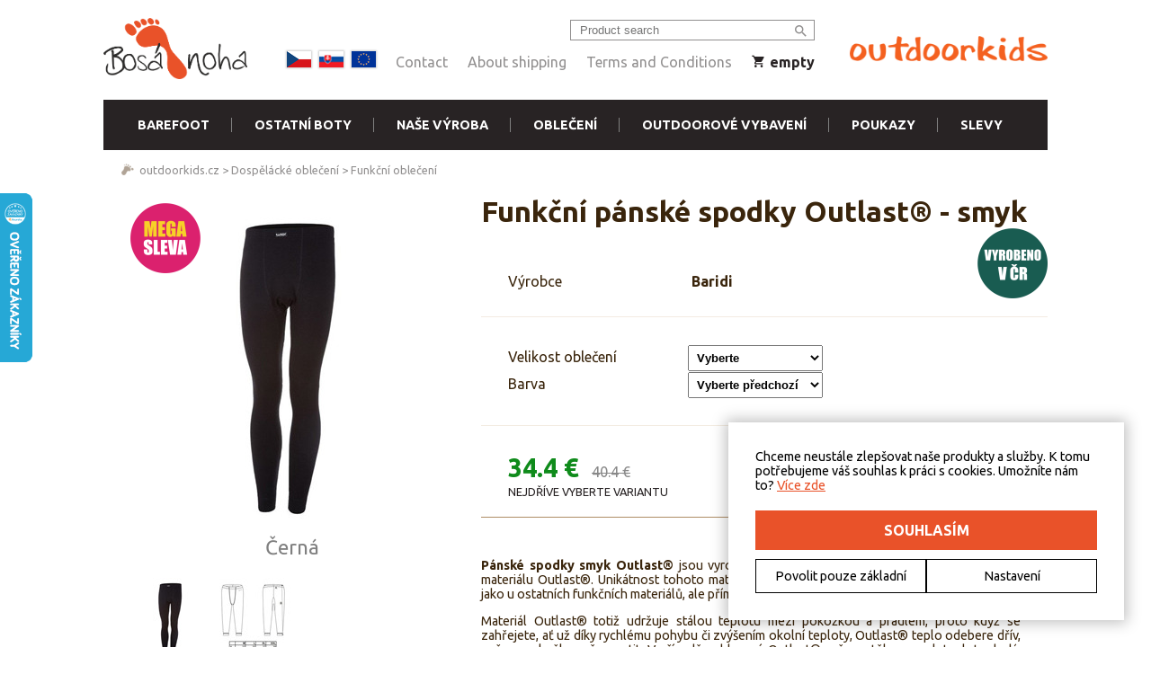

--- FILE ---
content_type: text/html; charset=utf-8
request_url: https://outdoorkids.cz/en/funkcni-panske-spodky-outlast-smyk
body_size: 63607
content:


<!DOCTYPE html>
<html xmlns="http://www.w3.org/1999/xhtml">
<head><title>
	Funkční pánské spodky Outlast® - smyk  | Outdoorkids.cz
</title><meta name="author" content="Outdoorkids.cz" /><meta name="p:domain_verify" /><meta name="viewport" content="width=device-width" />

    <link href="/css/custom_rev_185.0.0.0mv.css" rel="stylesheet" type="text/css" />
    <link href="/css/cookieConsent_rev_185.0.0.0Q.css" rel="stylesheet" type="text/css" />

    <script type="text/javascript" src="https://ajax.googleapis.com/ajax/libs/jquery/1.11.1/jquery.min.js"></script>
    <script type="text/javascript" src="https://ajax.googleapis.com/ajax/libs/jqueryui/1.10.4/jquery-ui.min.js"></script>
    <link href="https://fonts.googleapis.com/css?family=Ubuntu:400,700" rel="stylesheet" />

    <script type="text/javascript" src="/js/jquery.blockUI.js"></script>
    <script type="text/javascript" src="/js/jquery.selectric.min.js"></script>

    <script type="text/javascript" src="/js/custom_rev_185.0.0.0h.js"></script>

    <script language="javascript" type="text/javascript">

        (function (i, s, o, g, r, a, m) {
            i['GoogleAnalyticsObject'] = r; i[r] = i[r] || function () {
                (i[r].q = i[r].q || []).push(arguments)
            }, i[r].l = 1 * new Date(); a = s.createElement(o),
            m = s.getElementsByTagName(o)[0]; a.async = 1; a.src = g; m.parentNode.insertBefore(a, m)
        })(window, document, 'script', '//www.google-analytics.com/analytics.js', 'ga');

        ga('create', 'UA-102897335-1', 'auto');
        ga('require', 'displayfeatures');

        var szModule = 'ware';
        if (szModule == "group")
        {
            var pns = getQSByName("p");
            var pn = pns == "" ? 1 : parseInt(pns);
            ga('send', 'pageview', {'metric1': pn, 'dimension1': szModule });
        }
        else if (szModule == "cart")
        {
            ga('send', 'pageview', {'dimension3': "Košík", 'dimension1': szModule, 'page': '/cart' });
        }
        else if (szModule == "order")
        {
            ga('send', 'pageview', {'dimension3': "Objednávka", 'dimension1': szModule, 'page': '/order' });
        }
        else if (szModule == "thankyou")
        {
            ga('send', 'pageview', {'dimension3': "Dokončeno", 'dimension1': szModule, 'page': '/cart-step-done' });
        }
        else
        {
            ga('send', 'pageview', {'dimension1': szModule });
        }

        var idLanguage = 3;
        var idCurrency = 3;

        $.fn.center = function () {
            this.css("position","absolute");
            this.css("top", ( $(window).height() - this.height() ) / 2+$(window).scrollTop() + "px");
            this.css("left", ( $(window).width() - this.width() ) / 2+$(window).scrollLeft() + "px");
            return this;
        }

    </script>

    <!-- Facebook Pixel Code -->
    <script>
      !function(f,b,e,v,n,t,s)
      {if(f.fbq)return;n=f.fbq=function(){n.callMethod?
      n.callMethod.apply(n,arguments):n.queue.push(arguments)};
      if(!f._fbq)f._fbq=n;n.push=n;n.loaded=!0;n.version='2.0';
      n.queue=[];t=b.createElement(e);t.async=!0;
      t.src=v;s=b.getElementsByTagName(e)[0];
      s.parentNode.insertBefore(t,s)}(window, document,'script',
      'https://connect.facebook.net/en_US/fbevents.js');
      fbq('init', '429574581027447');
      fbq('track', 'PageView');
    </script>
    <noscript>
      <img height="1" width="1" style="display:none" src="https://www.facebook.com/tr?id=429574581027447&ev=PageView&noscript=1"/>
    </noscript>
    <!-- End Facebook Pixel Code -->

    <script type="text/javascript">
        //<![CDATA[
        var _hwq = _hwq || [];
        _hwq.push(['setKey', 'E7CF112CC8127F64B26243503A72BD3A']);_hwq.push(['setTopPos', '150']);_hwq.push(['showWidget', '21']);(function() {
            var ho = document.createElement('script'); ho.type = 'text/javascript'; ho.async = true;
            ho.src = ('https:' == document.location.protocol ? 'https://ssl' : 'http://www') + '.heureka.cz/direct/i/gjs.php?n=wdgt&sak=E7CF112CC8127F64B26243503A72BD3A';
            var s = document.getElementsByTagName('script')[0]; s.parentNode.insertBefore(ho, s);
        })();
        //]]>
    </script>

    <!-- Google Tag Manager -->
    <script>(function(w,d,s,l,i){w[l]=w[l]||[];w[l].push({'gtm.start':
    new Date().getTime(),event:'gtm.js'});var f=d.getElementsByTagName(s)[0],
    j=d.createElement(s),dl=l!='dataLayer'?'&l='+l:'';j.async=true;j.src=
    'https://www.googletagmanager.com/gtm.js?id='+i+dl;f.parentNode.insertBefore(j,f);
    })(window,document,'script','dataLayer','GTM-TW5HQGX');</script>
    <!-- End Google Tag Manager -->

    <!-- Global site tag (gtag.js) - Google Ads: 1023813317 -->
    <script async src="https://www.googletagmanager.com/gtag/js?id=AW-1023813317"></script>
    <script>
    window.dataLayer = window.dataLayer || [];
    function gtag(){dataLayer.push(arguments);}
    gtag('js', new Date());
 
    gtag('config', 'AW-1023813317');
    </script>

    
     
    
    <script src="/js/lightbox-2.6.min.js" type="text/javascript"></script>

    
        <script type="text/javascript">
            gtag('event','view_item', {
                'value': 34.4,
                'items': [
                {
                    'id': 53113, 
                    'google_business_vertical': 'retail'
                }]
            });
        </script>
    

    <script type="text/javascript">
        var isWidget = false;
        var varData = eval('[{"id":53113,"onStore":2,"onLocalStore":true,"priceOriginal":40.4000,"price":34.4,"priceRec":40.4000,"enabled":true,"deliveryPeriod":0,"availableCount":2,"idImg":"","values":[96250,101456]},{"id":53114,"onStore":1,"onLocalStore":true,"priceOriginal":40.4000,"price":34.4,"priceRec":40.4000,"enabled":true,"deliveryPeriod":0,"availableCount":1,"idImg":"021684","values":[96250,101453]},{"id":53115,"onStore":2,"onLocalStore":true,"priceOriginal":40.4000,"price":34.4,"priceRec":40.4000,"enabled":true,"deliveryPeriod":0,"availableCount":2,"idImg":"","values":[96250,126176]}]');
        var ddlData = eval('[{"idp":7,"pp":18,"np":"Velikost oblečení","v":[{"idv":101456,"vp":0,"vn":"L"},{"idv":101453,"vp":0,"vn":"M"},{"idv":126176,"vp":0,"vn":"XL"}]},{"idp":2,"pp":21,"np":"Barva","v":[{"idv":96250,"vp":0,"vn":"Černá"}]}]');
        var selectedVariant = 0;
        var usedVariant = 53113;
        var sizingTableData = null;
        var IMG_PARAM_VARS_NONIGNORE = [14,2,18,21];

        function BuildSizingTable()
        {
            if(sizingTableData == null) {
                return;
            }

            var htmlTable = '<table class="sizing-table">';
            //render header
            htmlTable += '<tr><th class="label"><span>Velikost</span></th>';
            for (var c = 0; c < sizingTableData.columns.length; c++)
            {
                htmlTable += '<th><span>' + sizingTableData.columns[c] + '</span></th>';
            }
            htmlTable += "</tr>";
            //render rows
            var d = 0;
            for (var r = 0; r < sizingTableData.rows.length; r++) {
                htmlTable += "<tr>";
                htmlTable += '<th class="label"><span>' + sizingTableData.rows[r] + '</span></th>';
                for (var c = 0; c < sizingTableData.columns.length; c++) {
                    htmlTable += '<td><span>' + sizingTableData.data[d] + '</span></td>';
                    d++;
                }
                htmlTable += "</tr>";
            }

            htmlTable += "</table>";

            $('#sizingTable').html(htmlTable);
        }

        function AddToCart()
        {
            if (selectedVariant != 0) 
            {
                var val = parseInt($("#txtPieces").val());
                val = isNaN(val) ? 1 : val;


                /* services */

                //gather services config
                //get service data
                var services = serviceData;
                var selectedServices = new Array();
                for (var s1 = 0; s1 < services.length; s1++)
                {
                    var idWare = 0;
                    var serv = services[s1];
                    var idService = serv.id;
                    var combo = $('#ddlMode' + idWare + '_' + idService);
                    if (combo.length == 1)
                    {
                        var selServ = $('#ddlMode' + idWare + '_' + idService).val().split('_')[0];
                        if (selServ != "0")
                        {
                            var selServCfg = $('#serviceLabels' + idWare + '_' + idService + "_" + selServ).length > 0 ? $('#serviceLabels' + idWare + '_' + idService + "_" + selServ).val() : "";
                            selectedServices.push({ idServiceOption: selServ, serviceData: selServCfg });
                        }
                    }
                } 

                var itemVariant = {idVariant: selectedVariant, services: selectedServices, count: val};

                /* EO services */

                AddToCartBox(JSON.stringify(itemVariant), function(myData) {
                    RedrawUserBox(myData);
                  
                    var variant = null;
                    for(var i = 0; i < varData.length; i++) {
                        if(itemVariant.idVariant == varData[i].id) {
                            variant = varData[i];
                            break;
                        }
                    }

                    if(variant != null) {
                        gtag('event','add_to_cart', {
                            'value': variant.price,
                            'items': [
                              {
                                  'id': variant.id, 
                                  'google_business_vertical': 'retail'
                              }
                            ]
                        });
                    }
                    if(myData.IsOverBuy) {
                        drawWarning(false, "Jedná se o výprodejovou položku. Do košíku můžete vložit maximálně " + myData.InCartCount + " " + (myData.InCartCount == 0 || myData.InCartCount > 4 ? "kusů" : (myData.InCartCount == 1 ? "kus" : "kusy")) + ".")
                    }
                    else {
                        drawWarning(true, "Položka byla přidána do košíku");
                    }

                    if (isWidget) {
                        parent.RedrawCart();
                    }
                });
            }
            else
            {
                drawWarning(false, "Nejdříve vyberte variantu");
            }
        }

        //heureka detail visit 2.0
        (function (t, r, a, c, k, i, n, g) {
            t['ROIDataObject'] = k;
            t[k] = t[k] || function () { (t[k].q = t[k].q || []).push(arguments) }, t[k].c = i; n = r.createElement(a),
                g = r.getElementsByTagName(a)[0]; n.async = 1; n.src = c; g.parentNode.insertBefore(n, g)
        })(window, document, 'script', '//www.heureka.cz/ocm/sdk.js?version=2&page=product_detail', 'heureka', 'cz');
    </script>


<meta name="facebook-domain-verification" content="gyi6mkeecouqvwp83re72qc2ln4q1g" /></head>
<body class="page-ware">

    <form method="post" action="/en/funkcni-panske-spodky-outlast-smyk" id="form1">
<div class="aspNetHidden">
<input type="hidden" name="__VIEWSTATE" id="__VIEWSTATE" value="/wEPDwUKLTY2MTA5ODk0NGRk373PcQMm0BVFb7oDDP7ioPEuk0wY8ApUndRRzkIQc9o=" />
</div>

<div class="aspNetHidden">

	<input type="hidden" name="__VIEWSTATEGENERATOR" id="__VIEWSTATEGENERATOR" value="6401B357" />
</div>
        
        
    
<div class="header">

    <div class="content-wrapper">
        <div class="menu-upper hidden-mobile">
             <div class="logo-bn-wrapper">
                <a href="https://www.bosa-noha.cz"><img class="logo-bn" src="/img/bosa-noha.png" alt="Bosá noha" /></a>
            </div>
            <div class="links">
                <div class="search-box">
                    <input type="text" id="txtSearch" placeholder="Product search" />
                    <a href="javascript:void(0);" onclick="TopSearch();"><span class="icon-search"></span></a>
                </div>
                <a class="flag" href="?locale=CZK"><img src="/img/flag_cz.png" /></a>
                <a class="flag" href="?locale=SVK"><img src="/img/flag_sk.png" /></a>
                <a class="flag" href="?locale=EUR"><img src="/img/flag_eu.png" /></a>
                
                <a href="/kontakt">Contact</a>
                <a href="/doruceni-a-platba">About shipping</a>
                <a href="/obchodni-podminky">Terms and Conditions</a>
                <a href="javascript:void(0);" id="cartLink" class="cart-link"><span class="icon-shopping_cart"></span> <span id="cartLinkText">empty</span></a>
            </div>
           
            <a href="/en" alt="Outdoorkids.cz" title="Outdoorkids.cz" class="logo-link">
                <img src="/img/logo_small_new2.png" alt="Outdoorkids.cz" title="Outdoorkids.cz" />
            </a>
        </div>

        <div class="header-menu-bgr">

            <span class="burger-menu icon-menu"></span>

            <a href="/en" alt="Outdoorkids.cz" title="Outdoorkids.cz" class="hidden-desktop logo-link-mobile">
                <img src="/img/logo_small_new4.png" alt="Outdoorkids.cz" title="Outdoorkids.cz" />
            </a>

            <a href="javascript:$('#cartLink')[0].click();" class="mobile-cart-icon">
                <span class="hidden-desktop icon-shopping_cart"></span>
            </a>

            <ul class="menu-uls hidden-mobile">
                <li>
                    <a id="cp_header_hlMenu7" href="/en/barefoot">Barefoot</a>
                    <ul class="second-level">
                        
                                <li class="with-image"><a href="/en/detske"><span class="text-link">Dětské</span><img src="/img/groups/419/419_mdpi.jpeg" loading="lazy" class="image-link" /></a></li>
                            
                                <li class="with-image"><a href="/en/damske"><span class="text-link">Dámské</span><img src="/img/groups/417/417_mdpi.jpeg" loading="lazy" class="image-link" /></a></li>
                            
                                <li class="with-image"><a href="/en/panske"><span class="text-link">Pánské</span><img src="/img/groups/418/418_mdpi.jpeg" loading="lazy" class="image-link" /></a></li>
                            
                                <li class="with-image"><a href="/en/vibram-fivefingers"><span class="text-link">Vibram Fivefingers</span><img src="/img/groups/403/403_mdpi.jpeg" loading="lazy" class="image-link" /></a></li>
                            
                    </ul>
                </li>
                <li>
                    <a id="cp_header_hlMenu2" href="/en/ostatni-boty1">Ostatní boty</a>
                    <ul class="second-level">
                        
                                <li><a href="/en/boty/celorocni-boty">Celoroční boty</a></li>
                            
                                <li><a href="/en/boty/zimni-boty">Zimní boty</a></li>
                            
                                <li><a href="/en/trekove-boty2">Trekové boty</a></li>
                            
                                <li><a href="/en/trailove-boty">Trailové boty</a></li>
                            
                                <li><a href="/en/boty/holinky">Holínky</a></li>
                            
                                <li><a href="/en/boty/sandaly">Sandály</a></li>
                            
                                <li><a href="/en/tenisky-klasicke">Tenisky klasické</a></li>
                            
                                <li><a href="/en/boty/backurky">Bačkůrky</a></li>
                            
                                <li><a href="/en/boty/prvni-boticky">První botičky</a></li>
                            
                                <li><a href="/en/boty/capacky">Capáčky</a></li>
                            
                                <li><a href="/en/boty/pantofle-peter-legwood">Pantofle Peter Legwood</a></li>
                            
                                <li><a href="/en/boty/impregnace-a-doplnky-k-botam">Impregnace a doplňky k botám</a></li>
                            
                    </ul>
                </li>
                <li>
                    <a id="cp_header_hlMenu5" href="/en/nase-vyroba">Naše výroba</a>
                    <ul class="second-level">
                        
                                <li><a href="/en/nase-vyroba/softshellove-bundy">Softshellové bundy</a></li>
                            
                                <li><a href="/en/nase-vyroba/softshellove-kalhoty">Softshellové kalhoty</a></li>
                            
                                <li><a href="/en/zimni-obleceni">Zimní oblečení</a></li>
                            
                                <li><a href="/en/nase-vyroba/softshellove-vesty">Softshellové vesty</a></li>
                            
                                <li><a href="/en/nase-vyroba/svetry-mikiny">Svetry, mikiny</a></li>
                            
                                <li><a href="/en/nase-vyroba/bavlnene-kalhoty">Bavlněné kalhoty a tepláky</a></li>
                            
                                <li><a href="/en/nepromokave-kalhoty">Nepromokavé kalhoty</a></li>
                            
                                <li><a href="/en/nase-vyroba/nakrcniky-tunely">Nákrčníky, tunely a  roušky</a></li>
                            
                                <li><a href="/en/nase-vyroba/cepice-rukavice">Čepice, rukavice, návleky</a></li>
                            
                                <li><a href="/en/nase-vyroba/softshellove-ochranne-kapsy">Softshellové ochranné kapsy</a></li>
                            
                                <li><a href="/en/nase-vyroba/doplnky-na-noseni">Doplňky na nošení</a></li>
                            
                                <li><a href="/en/letni-obleceni">Letní oblečení</a></li>
                            
                    </ul>
                </li>
                <li>
                    <a id="cp_header_hlMenu3" href="/en/detske-obleceni">Oblečení</a>
                    <ul class="second-level">
                        
                                <li><a href="/en/detske-obleceni1">Dětské oblečení</a></li>
                            
                                <li><a href="/en/dospelacke-obleceni">Dospělácké oblečení</a></li>
                            
                    </ul>
                </li>
                <li>
                    <a id="cp_header_hlMenu4" href="/en/outdoorove-vybaveni">Outdoorové vybavení</a>
                    <ul class="second-level">
                        
                                <li><a href="/en/outdoorove-vybaveni/batohy">Batohy</a></li>
                            
                                <li><a href="/en/spacaky">Spacáky</a></li>
                            
                                <li><a href="/en/outdoorove-vybaveni/termosky-lahve-a-jidelni-nadoby">Termosky, láhve a jídelní nádoby</a></li>
                            
                                <li><a href="/en/outdoorove-vybaveni/nepromokave-navleky">Nepromokavé návleky</a></li>
                            
                                <li><a href="/en/outdoorove-vybaveni/slunecni-bryle">Sluneční brýle</a></li>
                            
                                <li><a href="/en/ortopedicke-podklahy-muffik">Ortopedické podklahy MUFFIK</a></li>
                            
                                <li><a href="/en/noseni-deti/detske-krosny">Dětské krosny</a></li>
                            
                                <li><a href="/en/noseni-deti/ergonomicka-nositka-a-satky">Ergonomická nosítka a šátky</a></li>
                            
                                <li><a href="/en/noseni-deti/doplnky-na-noseni">Doplňky na nošení</a></li>
                            
                    </ul>
                </li>

                <li>
                    <a id="cp_header_hlMenu1" href="/en/poukazy">Poukazy</a>
                </li>

                <li>
                    <a id="cp_header_hlMenu6" href="/en/slevy">Slevy</a>
                </li>

                <li class="mobile-links mobile-search-menu hidden-desktop">
                    <input type="text" id="txtSearch1" placeholder="Hledat mezi produkty" /><a href="javascript:void(0);" onclick="TopSearch1();" class="mobile-menu-search-btn"><span class="icon-search"></span></a>
                </li>

                <li class="hidden-desktop mobile-links">
                    <a href="/kontakt">Contact</a>
                </li>
                <li class="mobile-links mobile-user-menu hidden-desktop">
                    <a href="en/prihlaseni"><span class="icon-person"></span> Login</a>
                    <a class="flag" href="?locale=CZK"><img src="/img/flag_cz.png" /></a>
                    <a class="flag" href="?locale=SVK"><img src="/img/flag_sk.png" /></a>
                    <a class="flag" href="?locale=EUR"><img src="/img/flag_eu.png" /></a>
                </li>

            </ul>
        </div>


    </div>

</div>

<script type="text/javascript">

    var cartBoxCount = parseInt('0');

    function TopSearch() {
        showSpinner();
        window.location = '/en/hledat?q=' + $("#txtSearch").val();
    }

    function TopSearch1() {
        showSpinner();
        window.location = '/en/hledat?q=' + $("#txtSearch1").val();
    }

    $(document).ready(function () {

        $("#txtSearch").keyup(function (event) {
            if (event.which == 13) {
                event.preventDefault();
                TopSearch();
            }
        });

        $('.icon-menu').click(function () {
            $('.menu-uls').toggleClass("hidden-mobile");
            $('.burger-menu').toggleClass("icon-menu");
            $('.burger-menu').toggleClass("icon-close");
        });

        $('.menu-uls > li > a').click(function () {
            if ($('.burger-menu').hasClass("icon-close"))
            {
                if ($(this).next().length > 0 && $(this).next().is(":visible") == false)
                {
                    $('.menu-uls .second-level').hide();
                    $(this).next().show();
                    return false;
                }
            }
        });
    });

</script>
        

    <div class="content-wrapper page-content">

        <div class="breadcrumb">
            
                    <a href="/">outdoorkids.cz</a>
                &gt; 
                    <a href="/dospelacke-obleceni">Dospělácké oblečení</a>
                &gt; 
                    <a href="/funkcni-obleceni">Funkční oblečení</a>
                
        </div>

        <div class="detail-page">

            <div class="right">
                <h1 class="det-title">Funkční pánské spodky Outlast® - smyk</h1>
            </div>

            <div class="left">

                <div class="det-image-container">
                    <a href="/wareImages/021684_pd3.jpg" id="cp_cp_mainImgLink" class="det-item-img" data-lightbox="roadtrip" title="Funkční pánské spodky Outlast® - smyk">
                        <!-- 1x1 transparent... Chrome malfunction fix -->
                        <img class="hiden-mobile" src="[data-uri]" style="width:360px;height:360px;position:absolute;">
                        <img src="/wareImages/021684_pd1.jpg" id="mainImg" alt="Funkční pánské spodky Outlast® - smyk" title="Funkční pánské spodky Outlast® - smyk" />
                        <div class="helper"></div>
                        <div id="cp_cp_badgesImg" class="det-badges-img"><img src="/img/badgesV4/141118.png" alt="Mega sleva"></div>
                    </a>
                    <div class="det-image-size" style="display: none;"></div>
                    <div class="det-imgs">
                        
                                <a data-lightbox="roadtrip" title="Černá" href="/wareImages/021684_pd3.jpg" onmouseover="LoadMainImage('/wareImages/021684_pd1.jpg', 21684);" id="imgLink21684"><!--
                                    --><img src="/wareImages/021684_pd2.jpg" alt="Černá" /><!--
                                    --><div class="helper"></div><!--
                                --></a>
                            
                                <a data-lightbox="roadtrip" title="Tabulka velikostí" href="/wareImages/021683_pd3.jpg" onmouseover="LoadMainImage('/wareImages/021683_pd1.jpg', 21683);" id="imgLink21683"><!--
                                    --><img src="/wareImages/021683_pd2.jpg" alt="Tabulka velikostí" /><!--
                                    --><div class="helper"></div><!--
                                --></a>
                            
                    </div>
                </div>


            </div>

            <div class="right">
                <div id="cp_cp_badgesRight" class="det-badges-right"><img src="/img/badgesV4/98830.png" alt="Vyrobeno v ČR"></div>

                <div id="cp_cp_panBuyable">
	
                    <div id="cp_cp_vendorBox" class="det-vendor">
                        <div class="label">Výrobce</div>
                        <div class="value">Baridi</div>
                    </div>

                    <div id="varBox" class="det-variants"></div>

                    <div class="det-buybox">

                        <div class="det-variant-pricebox">
                            <span id="varPrice" class="det-variant-price">34.4 €</span>
                            <span id="varPriceOriginal" class="det-variant-price-orig" style="display:none;">40.4 €</span>
                            <br />
                            <span id="varDeliveryStored" class="det-variant-stored">Skladem</span>
                            <span id="varDeliveryNStored" class="det-variant-nstored">Dodání za 7-10 dní</span>
                            <span id="varDeliverySelect" class="det-variant-nstored">Nejdříve vyberte variantu</span>
                        </div>
                        <input type="text" id="txtPieces" value="1" />
                        <a href="javascript:AddToCart();" class="button-add-to-cart" id="btnAddCart"><span class="icon-shopping_cart_new cart-icon"></span> Přidat do košíku</a>
                        <div class="cleaner"></div>
                    </div>

                
</div>

                

           
                <div class="det-description">
                    <p><strong>Pánské spodky smyk Outlast®</strong>&nbsp;jsou vyrobeny z bavlněného úpletu s příměsí jedinečného materiálu&nbsp;Outlast®. Unikátnost tohoto materiálu nespočívá v rychlém odvádění potu od těla, jako u ostatních funkčních materiálů, ale přímo ve <strong>snižování pocení</strong>. </p><p>Materiál&nbsp;Outlast®&nbsp;totiž udržuje stálou teplotu mezi pokožkou a prádlem, proto když se zahřejete, ať už díky rychlému pohybu či zvýšením okolní teploty,&nbsp;Outlast®&nbsp;teplo odebere dřív, než se pokožka začne potit. V případě ochlazení,&nbsp;Outlast®&nbsp;vašemu tělu naopak teplotu dodá. Materiál je velmi pružný a příjemný na dotek. Silnější úplet, lícová strana hladká, na rubu smyčky.</p><ul><li>Termoregulační materiál s bavlnou, udržuje stabilní teplotu, zabraňuje přehřívání</li><li style="box-sizing: border-box;">Záruka teplotního komfortu</li><li style="box-sizing: border-box;">Materiál efektivně pracuje s tělesným teplem</li><li style="box-sizing: border-box;">Díky materiálovému složení je napínací</li><li style="box-sizing: border-box;">Skvěle drží tvar a nevytahávají se</li><li style="box-sizing: border-box;">Lze kombinovat s ostatními výrobky z naší nabídky</li><li style="box-sizing: border-box;">Kvalitní zpracování od tradičního českého výrobce</li><li>Certifikovaná kvalita</li></ul><p><strong><strong>Materiálové složení:</strong>&nbsp;</strong>67% Bavlna, 29% CV "Outlast®", 4% Elastan</p><p><strong>Údržba:</strong> praní - 40°C, žehlení - 1 tečka, sušička - může se sušit v bubnové sušičce při nižší teplotě sušení, chem. čištění - zákaz, bělení - zákaz, nepoužívat aviváž.</p><p><br style="box-sizing: border-box; color: rgb(0, 0, 0); font-family: Poppins, sans-serif; font-style: normal; font-variant-ligatures: normal; font-variant-caps: normal; font-weight: 400; letter-spacing: normal; orphans: 2; text-align: start; text-indent: 0px; text-transform: none; white-space: normal; widows: 2; word-spacing: 0px; -webkit-text-stroke-width: 0px; background-color: rgb(255, 255, 255); text-decoration-thickness: initial; text-decoration-style: initial; text-decoration-color: initial; font-size: 14px;">Doporučujeme dodržovat prací symboly uvedené na etiketě.</p><p>Český výrobek, jehož koupí podpoříte zaměstnávání našich zdravotně znevýhodněných kolegů.
        
    </p>
                </div>

                <div id="sizingTable"></div>


            </div>

            <div class="left">
                
            </div>

            <div class="cleaner"></div>

        </div>

    </div>

    <div class="ware-detail">
        
        
    </div>

    <script type="text/javascript">

        var serviceData = [];
        var currencyFormater = '0.0 €';

        function formatCurr(prm, prmfmt)
        {
            var numRgx = /[-]{0,1}[\d.,]*[\d]+/;
            var numElement = prmfmt.match(numRgx)[0];
            var delim = numElement.indexOf(',') > 0 ? ',' : (numElement.indexOf('.') > 0 ? '.' : "");
            var precision = delim == '' ? 0 : numElement.substring(numElement.indexOf(delim) + 1).length;
            var fmtnum = prm.toFixed(precision);
            return prmfmt.replace(numElement, fmtnum).replace(',', delim).replace('.', delim);
        }

        function ComputeImages()
        {
            if (ddlData === undefined) { return; }

            var usableVals = new Array();
            if (typeof ddlData != "undefined" && ddlData != null) {
                for (var v = 0; v < ddlData.length; v++) {
                    var myParam = ddlData[v];
                    for (var p = 0; p < IMG_PARAM_VARS_NONIGNORE.length; p++) {
                        if (IMG_PARAM_VARS_NONIGNORE[p] == myParam.idp) {
                            for (var pv = 0; pv < myParam.v.length; pv++) {
                                usableVals.push(myParam.v[pv].idv);
                            }
                            break;
                        }
                    }
                }
            }

            var srcData = new Array();
            for(var v = 0; v < varData.length; v++)
            {
                var myVariant = varData[v];
                if (myVariant.idImg != "")
                {
                    var myValues = new Array();
                    var found = false;
                    for(var vv = 0; vv < myVariant.values.length; vv++)
                    {
                        for(var uv = 0; uv < usableVals.length; uv++)
                        {
                            if (usableVals[uv] == myVariant.values[vv])
                            {
                                myValues.push(usableVals[uv]);
                                found = true;
                                break;
                            }
                        }
                        if (found) break;
                    }
                    srcData.push({vals: myValues, idImg: myVariant.idImg});
                }
            }

            for(var v = 0; v < varData.length; v++)
            {
                var myVariant = varData[v];
                if (myVariant.idImg == "")
                {
                    //get usable values for this variant
                    var myValues = new Array();
                    var found = false;
                    for(var vv = 0; vv < myVariant.values.length; vv++)
                    {
                        for(var uv = 0; uv < usableVals.length; uv++)
                        {
                            if (usableVals[uv] == myVariant.values[vv])
                            {
                                myValues.push(usableVals[uv]);
                                found = true;
                                break;
                            }
                        }
                        if (found) break;
                    }
                    //now try to find same record in templates
                    for(var r = 0; r < srcData.length; r++)
                    {
                        var myRec = srcData[r];
                        var myComp = 0;
                        for(var v1 = 0; v1 < myValues.length; v1++)
                        {
                            for(var v2 = 0; v2 < myRec.vals.length; v2++)
                            {
                                if (myValues[v1] == myRec.vals[v2]) myComp++;
                            }
                        }
                        if (myComp == myValues.length)
                        {
                            myVariant.idImg = myRec.idImg;
                            break;
                        }
                    }
                }
            }

            //kill disabled variants
            for (var i = varData.length - 1; i >= 0; i--)
            {
                if (varData[i].enabled == false)
                {
                    varData.splice(i, 1);
                }
            }
        }

        $(function() {
            ComputeImages();
            BuildVariants();
            BuildServices($('#varBox'), serviceData, 0);
            BuildSizingTable();
            if ($("#varBox").html() == "") {
                $("#varBox").hide();
            }
        });

        function BuildVariants()
        {
            if (ddlData === undefined) { return; }

            if (selectedVariant == 0)
            {
                var myBox = $('#varBox');
                for (var d = 0; d < ddlData.length; d++)
                {
                    var myOpts = '<option value="0">Vyberte</option>';
                    for (var o = 0; o < ddlData[d].v.length; o++)
                    {
                        myOpts += '<option value="' + ddlData[d].v[o].idv + '">' + ddlData[d].v[o].vn + '</option>';
                    }

                    var myHtml = '<div class="parSelect"><div class="pn">' + ddlData[d].np + '</div><div class="ps"><select onchange="VariantDDLChanged(' + ddlData[d].idp + ')" id="varSelect' + ddlData[d].idp + '">' + myOpts + '</select></div><div class="cleaner"></div></div>';
                    myBox.append(myHtml);
                }
                if (ddlData.length > 0)
                    VariantDDLChanged(ddlData[0].idp);
                else
                {
                    selectedVariant = usedVariant;
                    DrawVariant(usedVariant);
                }
            }
            else
            {
                DrawVariant(usedVariant);
            }
        }

        function BuildServices(myBox, services, idWare)
        {
            if(typeof services != "undefined" && services != null) {
                for (var s1 = 0; s1 < services.length; s1++)
                {
                    var serv = services[s1];
                    var drawNothingWSO = true;

                    var optsCombo = '';
                    var labelsCombos = "";
                    for (var s2 = 0; s2 < serv.opts.length; s2++)
                    {
                        //prepare options
                        var opt = serv.opts[s2];
                        optsCombo += '<option value="' + opt.id + '_' + opt.config + '">' + opt.name + (serv.id > 0 && opt.price > 0 ? (' (+ ' + opt.priceFmt + ')') : "") + '</option>';
                        //if (opt.price == 0) drawNothingWSO = false;
                        //prepare options config
                        if (opt.labels.length > 0)
                        {
                            var confCombo = '<select class="service-opts' + idWare + '_' + services[s1].id + '" id="serviceLabels' + idWare + '_' + services[s1].id + "_" + opt.id + '">';
                            var lbls = opt.labels.split(";");
                            for(var s3 = 0; s3 < lbls.length; s3++)
                            {
                                confCombo += '<option value="' + lbls[s3] + '">' + lbls[s3] + '</option>';
                            }
                            confCombo += "</select>";
                            labelsCombos += confCombo;
                        }
                    }

                    var controls = '<div class="parSelect"><div class="pn">' + serv.name + '</div><div class="ps"><select class="service-combo" onchange="ChangeMode(' + idWare + ',' + serv.id + ')" id="ddlMode' + idWare + '_' + serv.id + '">' + (drawNothingWSO ? '<option value="0_">Bez</option>' : '') + optsCombo + '</select> ' + labelsCombos + '</div><div class="cleaner"></div></div>';

                    myBox.append(controls);
                    ChangeMode(idWare, serv.id);
                }
            }
        }

        function ChangeMode(idWare, idService)
        {
            var mode = $('#ddlMode' + idWare + '_' + idService).val();
            var config = mode.substring(mode.indexOf('_') + 1, mode.length);
            var idOption = mode.substring(0, mode.indexOf('_'));
            $('.service-opts' + idWare + '_' + idService).hide();
            $('#serviceLabels' + idWare + '_' + idService + "_" + idOption).show();
            DrawVariant(selectedVariant);
        }

        function VariantDDLChanged(id)
        {
            var availVariants = $.extend(true, [], varData);
            var found = false;
            for (var d = 0; d < ddlData.length; d++)
            {
                if (ddlData[d].idp == id)
                {
                    //skip selected from top
                    found = true;
                    continue;
                }
                if (found)
                {
                    //if prew not selected, draw "select prew" and remove all others
                    if ($('#varSelect' + ddlData[d - 1].idp + ' > option:eq(' + document.getElementById('varSelect' + ddlData[d - 1].idp).selectedIndex + ')').prop("value") == "0")
                    {
                        $('#varSelect' + ddlData[d].idp + ' option[value="0"]').prop('selected', true);
                        $('#varSelect' + ddlData[d].idp + ' option[value="0"]').text('Vyberte předchozí');
                        $('#varSelect' + ddlData[d].idp + ' > option[value!="0"]').each(function () { $(this).remove(); });
                    }
                    //prew selected, draw only available opts
                    else
                    {
                        //clearify list of values
                        var myOpts = '<option value="0">Vyberte</option>';
                        for (var o = 0; o < ddlData[d].v.length; o++) {
                            myOpts += '<option value="' + ddlData[d].v[o].idv + '">' + ddlData[d].v[o].vn + '</option>';
                        }
                        $('#varSelect' + ddlData[d].idp + '').html(myOpts);
                        $('#varSelect' + ddlData[d].idp + ' option[value="0"]').prop('selected', true);
                        //gather list of available variants
                        for (var dq = 0; dq < d; dq++)
                        {
                            for(var v = availVariants.length - 1; v >= 0 ; v--)
                            {
                                var vf = false;
                                var selVal = $('#varSelect' + ddlData[dq].idp + ' > option:eq(' + document.getElementById('varSelect' + ddlData[dq].idp).selectedIndex + ')').prop("value");
                                for(var vv = availVariants[v].values.length - 1; vv >= 0; vv--)
                                {
                                    if (availVariants[v].values[vv] == selVal)
                                    {
                                        vf = true;
                                        break;
                                    }
                                }
                                if (!vf)
                                {
                                    availVariants.splice(v, 1);
                                }
                            }
                        }
                        //display only available options
                        for(var vi = 0; vi < ddlData[d].v.length; vi++)
                        {
                            var vf = false;
                            for(var v = 0; v < availVariants.length; v++)
                            {
                                for(var vv = 0; vv < availVariants[v].values.length; vv++)
                                {
                                    if (availVariants[v].values[vv] == ddlData[d].v[vi].idv)
                                    {
                                        vf = true;
                                        break;
                                    }
                                }
                            }
                            if (!vf) {
                                $('#varSelect' + ddlData[d].idp + ' > option[value="' + ddlData[d].v[vi].idv + '"]').remove();
                            }
                        }
                    }
                }
            }
            //try to select singles
            for (var d = 0; d < ddlData.length; d++)
            {
                if ($('#varSelect' + ddlData[d].idp + ' > option[value!="0"]').length == 1 && $('#varSelect' + ddlData[d].idp + ' > option:eq(' + document.getElementById('varSelect' + ddlData[d].idp).selectedIndex + ')').prop("value") == "0")
                {
                    $('#varSelect' + ddlData[d].idp + ' > option[value!="0"]').prop('selected', true);
                    VariantDDLChanged(ddlData[d].idp);
                }
            }

            //try to find selected variant
            for (var dq = 0; dq < ddlData.length; dq++)
            {
                //var selVal = $('#varSelect' + ddlData[dq].idp).val();
                var selVal = $('#varSelect' + ddlData[dq].idp + ' > option:eq(' + document.getElementById('varSelect' + ddlData[dq].idp).selectedIndex + ')').prop("value");
                for(var v = availVariants.length - 1; v >= 0 ; v--)
                {
                    var vf = false;
                    for(var vv = availVariants[v].values.length - 1; vv >= 0; vv--)
                    {
                        if (availVariants[v].values[vv] == selVal)
                        {
                            vf = true;
                            break;
                        }
                    }
                    if (!vf)
                    {
                        availVariants.splice(v, 1);
                    }
                }
            }
            //draw selected variant
            var drawVariant = availVariants.length > 0 ? availVariants[0].id : usedVariant;
            selectedVariant = availVariants.length > 0 ? availVariants[0].id : 0;

            DrawVariant(drawVariant);
        }

        function DrawVariant(idToDraw)
        {
            //get service data
            var servPrice = 0;
            if(serviceData != null) {
                for (var s1 = 0; s1 < serviceData.length; s1++)
                {
                    var serv = serviceData[s1];
                    var combo = $('#ddlMode' + 0 + '_' + serv.id);
                    if (combo.length == 1)
                    {
                        var selServ = $('#ddlMode' + 0 + '_' + serv.id).val().split('_')[0];
                        for (var s2 = 0; s2 < serv.opts.length; s2++)
                        {
                            var opt = serv.opts[s2];
                            if (selServ == opt.id)
                            {
                                servPrice = opt.price;
                            }
                        }
                    }
                } 
            }

            //get variant data
            for(var v = 0; v < varData.length; v++)
            {
                if (varData[v].id == idToDraw)
                {
                    $('#varPrice').html(formatCurr(varData[v].price + servPrice, currencyFormater));

                    if (varData[v].price != varData[v].priceOriginal)
                    {
                        $('#varPriceOriginal').show();
                        $('#varPriceOriginal').html(formatCurr(varData[v].priceOriginal + servPrice, currencyFormater));
                    }
                    else
                    {
                        $('#varPriceOriginal').hide();
                    }
                    

                    if (varData[v].idImg != "")
                    {
                        LoadMainImage('/wareImages/' + varData[v].idImg + '_pd1.jpg', parseInt(varData[v].idImg));
                    }

                    if (selectedVariant == idToDraw)
                    {
                        if (varData[v].availableCount > 0 && varData[v].onLocalStore)
                        {
                            $('#varDeliveryStored').show();
                            $('#varDeliveryNStored').hide();
                            $('#varDeliverySelect').hide();
                        }
                        else
                        {
                            $('#varDeliveryStored').hide();
                            $('#varDeliveryNStored').show();
                            $('#varDeliverySelect').hide();
                        }
                    }
                    else
                    {
                        $('#varDeliveryStored').hide();
                        $('#varDeliveryNStored').hide();
                        $('#varDeliverySelect').show();
                        for (var i = 0; i < varData.length; i++) {
                            if (varData[v].price < varData[i].price) {
                                $('#varPrice').html("od " + $('#varPrice').html());
                                break;
                            }
                        }
                    }

                    break;
                }
            }
        }

        function LoadMainImage(url, idImg)
        {
            var $myLink = $('#imgLink' + idImg);

            $('#mainImg').prop("src", url);
            $('#mainImg').parent().prop("href", $myLink.attr("href"));

            if($myLink.attr("title") != null && $myLink.attr("title") != "") {
                $('.det-image-size').html($myLink.attr("title"));
                $('.det-image-size').show();
            }
            else {
                $('.det-image-size').hide();
                $('.det-image-size').html("");
            }
        }


    </script>



    
<div class="footer-bg">
    <div class="content-wrapper footer">
        <div class="footer-link-overall">
            <div class="footer-block footer-block-links">
                <div class="label">O firmě</div>
                <ul class="footer-links">
                    <li><a href="/o-nas">O nás</a></li>
                    <li><a href="/kontakt">Kontakt</a></li>
                    <li><a href="/elektromobilita">Elektromobilita</a></li>
                </ul>
            </div>

            <div class="footer-block footer-block-links">
                <div class="label">O nákupu</div>
                <ul class="footer-links">
                    <li><a href="/obchodni-podminky">Obchodní podmínky</a></li>
                    <li><a href="/doruceni-a-platba">Doručení a platba</a></li>
                    <li><a href="/vraceni-a-reklamace">Vrácení a reklamace</a></li>
                </ul>
            </div>

            <div class="footer-block footer-block-links">
                <div class="label">Užitečné</div>
                <ul class="footer-links">
                    <li><a href="/pujcovna">Půjčovna</a></li>
                    <li><a href="/tabulka-velikosti">Tabulka velikostí</a></li>
                    <li><a href="/nase-vyroba-materialy">Naše výroba - materiály</a></li>
                </ul>
            </div>
        </div>
        
        <div class="badges">
            <div>
                <img src="/img/foot-badges/doprava-zdarma.png" alt="Nad 2000Kč doprava zdarma" title="Nad 2000Kč doprava zdarma" />
            </div>
            <div>
                <img src="/img/foot-badges/vyrobeno_v_cr.png" alt="95% vyrobenao v ČR" title="95% vyrobenao v ČR" />
            </div>
            <div>
                <a href="https://obchody.heureka.cz/outdoorkids-cz/recenze/" rel="nofollow" target="_blank"><img src="https://im9.cz/cb/17985-2.png" alt="Heureka" title="Heureka.cz - ověřené hodnocení obchodu outdoorkids.cz" /></a>
            </div>
            <div>
                <a href="https://www.gopay.com/cs/" rel="nofollow" target="_blank"><img src="/img/foot-badges/go_pay.png" alt="Platby online GoPay" title="Platby online GoPay" /></a>
            </div>
            <div class="space">
            </div>
            <div>
                <a href="https://www.facebook.com/outdoorkidsliberec" rel="nofollow" target="_blank"><img src="/img/foot-badges/FB.png" alt="Facebook" title="Facebook" /></a>
            </div>
            <div>
                <a href="https://www.instagram.com/outdoorkidscz/" rel="nofollow" target="_blank"><img src="/img/foot-badges/Instagram.png" alt="Instagram" title="Instagram" /></a>
            </div>
        </div>

        <div class="cleaner"></div>

    </div>
</div>

    

<div class="footer-bg">
    <div class="content-wrapper footer-copy">

        <div class="ruler"></div>
            <span class="eet-text">
                Podle zákona o evidenci tržeb je prodávající povinen vystavit kupujícímu účtenku. Zároveň je povinen zaevidovat přijatou tržbu u správce daně online, v případě technického výpadku pak nejpozději do 48 hodin.
            </span>
        <br /><br />
        <div>&copy; 2011 - 2026 Outdoorkids.cz, webdesign <a href="https://drivenet.cz">DriveNet s.r.o.</a>, icons <a href="http://www.freepik.com/free-vector/colored-tags-with-summer-sales_1118305.htm" rel="nofollow">Freepik</a></div>
    </div>
</div>

        
    </form>

    <script type="text/javascript">
        
        $(document).ready(function () {
            BuildChecks();

            $(document).on('keyup', function(e) {
                if (e.which === 27) {
                    $.unblockUI();
                }
            });

            $(document).on("click", ".blockUI.blockOverlay", function() {
                $.unblockUI();
            });

            ///$(".header a.flag").click(function(e) {
            ///    e.preventDefault();
            ///    $.ajax({
            ///        type: "POST",
            ///        url: $(this).attr("href"),
            ///        dataType: "text",
            ///        complete: function() {
            ///            window.location.reload();
            ///        }
            ///    });
            ///});
        });

        var checks = new Array();
        var radios = new Array();
        var buiLoaderTimr = null;

        function BlockUILoaderShow() {
            if(buiLoaderTimr != null) {
                clearTimeout(buiLoaderTimr);
            }
            
            $(".blockUI.blockMsg.blockPage").prepend('<div class="cover"> <div class="spinner"></div></div>');

            buiLoaderTimr = setTimeout(function() { BlockUILoaderHide(); }, 5000);
        }

        function BlockUILoaderHide() {
            $(".blockUI.blockMsg.blockPage .cover").remove();
        }

        function SetCheck(checkName, myValue)
        {
            checks[checkName] = myValue;
            $('#' + checkName + 'Img').prop("src", '/img/check' + (myValue ? "1" : "0") + '.png');
        }

        function BuildChecks() {
            $('.check').each(function (index) {
                $(this).unbind("click");

                var initValue = $(this).attr("checked") != undefined;
                var id = $(this).attr("id");

                $(this).find(".check-checkerbox").remove();
                $(this).html('<div class="check-over"><div class="check-checkerbox' + (initValue ? " checked" : "") + '"></div></div><div class="check-label">' + $(this).html() + "</div>");

                if(typeof checks[id] == 'undefined') {
                    checks[id] = initValue;
                }

                $(this).click(function (){ 
                    var id = $(this).attr("id");
                    var callback = $(this).attr("changed");
                    checks[id] = !checks[id];
                    if (checks[id]) $(this).find(".check-checkerbox").addClass("checked");
                    else $(this).find(".check-checkerbox").removeClass("checked");
                    eval(callback);
                });
            });
        }

        function SetCheckValue(id, value)
        {
            checks[id] = value;
            if (checks[id]) $('#' + id).find(".check-checkerbox").addClass("checked");
            else $('#' + id).find(".check-checkerbox").removeClass("checked");
        }

        function BuildRadios(groupName) {
            radios[groupName] = "";
            $('.radio-' + groupName).each(function (index) {
                var initValue = $(this).attr("checked") != undefined;
                var disableValue = $(this).attr("disabled") != undefined;
                var text = $(this).html();
                var id = $(this).attr("id");
                $(this).html('<div class="radio-circle ' + (initValue ? "active" : "") + '" id="radio' + id + '"><div></div></div><div class="radio-inner">' + text + "</div>");
                $(this).attr("group", groupName);
                if (initValue) radios[groupName] = id;
                if (!disableValue)
                {
                    $(this).click(function () {
                        var idChecked = $(this).attr("id");
                        var idGroup = $(this).attr("group")
                        if (idChecked != radios[idGroup]) {
                            radios[idGroup] = idChecked;
                            $('.radio-' + idGroup).each(function (index) {
                                var id = $(this).attr("id");
                                var groupName = $(this).attr("group")
                                
                                if (radios[groupName] == id) $('#radio' + id).addClass("active");
                                else $('#radio' + id).removeClass("active");
                                
                                if (radios[groupName] == id) {
                                    var callback = $(this).attr("changed");
                                    eval(callback);
                                }
                            });
                        }
                        else if ($(this).attr("cancelled") != undefined)
                        {
                            radios[idGroup] = "";
                            $('.radio-' + idGroup).each(function (index) {
                                var id = $(this).attr("id");
                                $('#' + id + 'Img').prop("src", '/img/radio0.png');
                                var callback = $(this).attr("cancelled");
                                eval(callback);
                            });
                        }
                    });
                }
            });
        }

        var warningTimer = null;

        function drawWarning(positive, text)
        {
            $('.warn-container span.text').html(text);
            if (positive)
                $('.warn-container').addClass("positive");
            else
                $('.warn-container').removeClass("positive");
            $('.warn-container').fadeIn();
            warningTimer = setTimeout("$('.warn-container').fadeOut();", 2000);
        }

        function closeWarning() {
            
            if(warningTimer != null) {
                clearTimeout(warningTimer);
            }

            $('.warn-container').fadeOut();
        }

        function showSpinner() {
            document.getElementById('mySpinnerOverlay').classList.add('visible');
        }
        function hideSpinner() {
            document.getElementById('mySpinnerOverlay').classList.remove('visible');
        }

    </script>

    <div class="warn-container" onclick="closeWarning();">
        <span class="text"></span>
        <span class="close"><a class="close-cross" href="javascript:closeWarning();"></a></span>
    </div>

    <script type="text/javascript">
        var seznam_retargeting_id = 12225;
        var seznam_itemId = "53113";
var seznam_pagetype = "offerdetail";
    </script>    
    <!-- doesnot work, killed 8.4.2025
        <script type="text/javascript" src="//c.imedia.cz/js/retargeting.js"></script>
    -->
    
<div class="cookie-consent">
    <div class="cookie-consent__description">
        Chceme neustále zlepšovat naše produkty a služby. K&nbsp;tomu potřebujeme váš souhlas k práci s&nbsp;cookies. Umožníte nám to? <a href="/cookies">Více&nbsp;zde</a>
    </div>
    <div class="cookie-consent__options">
        <div class="cookie-consent__option cookie-consent__option--is-checked cookie-consent__option--is-disabled">
            <input type="checkbox" checked disabled /><label>Základní</label>
        </div>
        <br />
        <div class="cookie-consent__option cookie-consent__option--1">
            <input type="checkbox" id="chckCookieConsent1" /><label for="chckCookieConsent1">Preferenční</label>
        </div>
        <br />
        <div class="cookie-consent__option cookie-consent__option--2">
            <input type="checkbox" id="chckCookieConsent2" /><label for="chckCookieConsent2">Analytické</label>
        </div>
        <br />
        <div class="cookie-consent__option cookie-consent__option--3">
            <input type="checkbox" id="chckCookieConsent3" /><label for="chckCookieConsent3">Personalizované</label>
        </div>
    </div>

    <a class="cookie-consent__accept button-primary">Souhlasím</a>
    <div class="cookie-consent__buttons">
        <a class="cookie-consent__decline button-secondary">Povolit pouze základní</a>
        <a class="cookie-consent__settings button-secondary">Nastavení</a>
        <a class="cookie-consent__save button-secondary">Uložit nastavení</a>
    </div>
</div>

<script>

    function showCookieConsent() {

        var value = 0;

        if ((value = parseInt(readCookie('cookieConsent'))) > 0) {

            if ((value & 1) === 1) {
                setConsentOptionChecked(1);
            }

            if ((value & 2) === 2) {
                setConsentOptionChecked(2);
            }

            if ((value & 4) === 4) {
                setConsentOptionChecked(3);
            }
        }

        if (value > 0) {
            $('.cookie-consent__settings').click();
        }

        $('.cookie-consent').fadeIn();
    }

    function saveConsent(value) {
        setCookie('cookieConsent', value, value == 0 ? (24 * 7 * 2) : (24 * 365 * 2)); // if declined, then show again in 2 weeks, otherwise in 2 years
        $('.cookie-consent').fadeOut();

        if (value == 0) {
            gtag('event', 'Zamítnutí všeho', {
                'event_category': 'Cookies lišta'
            });
        }
        else if (value == 7) {
            gtag('event', 'Povolení všeho', {
                'event_category': 'Cookies lišta'
            });
        }
        else {

            var settings = [];

            if ((value & 1) === 1) {
                settings.push('Preferenční');
            }

            if ((value & 2) === 2) {
                settings.push('Analytické');
            }

            if ((value & 4) === 4) {
                settings.push('Personalizované');
            }

            gtag('event', 'Povolení dle nastavení', {
                'event_category': 'Cookies lišta',
                'event_label': settings.join(', ')
            });
        }
    }

    function isConsentOptionChecked(optionNumber) {
        return $('.cookie-consent__option--' + optionNumber + ' input').is(':checked');
    }

    function setConsentOptionChecked(optionNumber) {
        $('.cookie-consent__option--' + optionNumber + ' input').attr('checked', 'checked');
    }

    $(document).ready(function () {

        if (readCookie('cookieConsent') == null) {
            showCookieConsent();
        }

        $('.cookie-consent__accept').click(function () {
            saveConsent(1 | 2 | 4);
        });

        $('.cookie-consent__decline').click(function () {
            saveConsent(0);
        });

        $('.cookie-consent__save').click(function () {
            var value = (isConsentOptionChecked(1) && 1) | (isConsentOptionChecked(2) && 2) | (isConsentOptionChecked(3) && 4);
            saveConsent(value);
        });

        $('.cookie-consent__settings').click(function () {
            $('.cookie-consent__options').show();

            $('.cookie-consent__settings').hide();
            $('.cookie-consent__save').css('display', 'inline-flex');
        });
    });

</script>
    <div id="mySpinnerOverlay" class="spinner-overlay">
      <div class="my-spinner"></div>
    </div>
</body>
</html>


--- FILE ---
content_type: text/plain
request_url: https://www.google-analytics.com/j/collect?v=1&_v=j102&a=1567780346&t=pageview&_s=1&dl=https%3A%2F%2Foutdoorkids.cz%2Fen%2Ffunkcni-panske-spodky-outlast-smyk&ul=en-us%40posix&dt=Funk%C4%8Dn%C3%AD%20p%C3%A1nsk%C3%A9%20spodky%20Outlast%C2%AE%20-%20smyk%20%7C%20Outdoorkids.cz&sr=1280x720&vp=1280x720&_u=aGDAAEABAAAAAGAAI~&jid=350897499&gjid=1119563689&cid=1710758756.1769238359&tid=UA-135195714-1&_gid=1158643337.1769238359&_r=1&_slc=1&gtm=45He61m0n81TW5HQGXza200&gcd=13l3l3l3l1l1&dma=0&tag_exp=103116026~103200004~104527907~104528501~104684208~104684211~105391252~115495940~115616985~115938465~115938468~116682876~117041588~117042505~117223564&z=84175140
body_size: -830
content:
2,cG-GRBE35CLFC